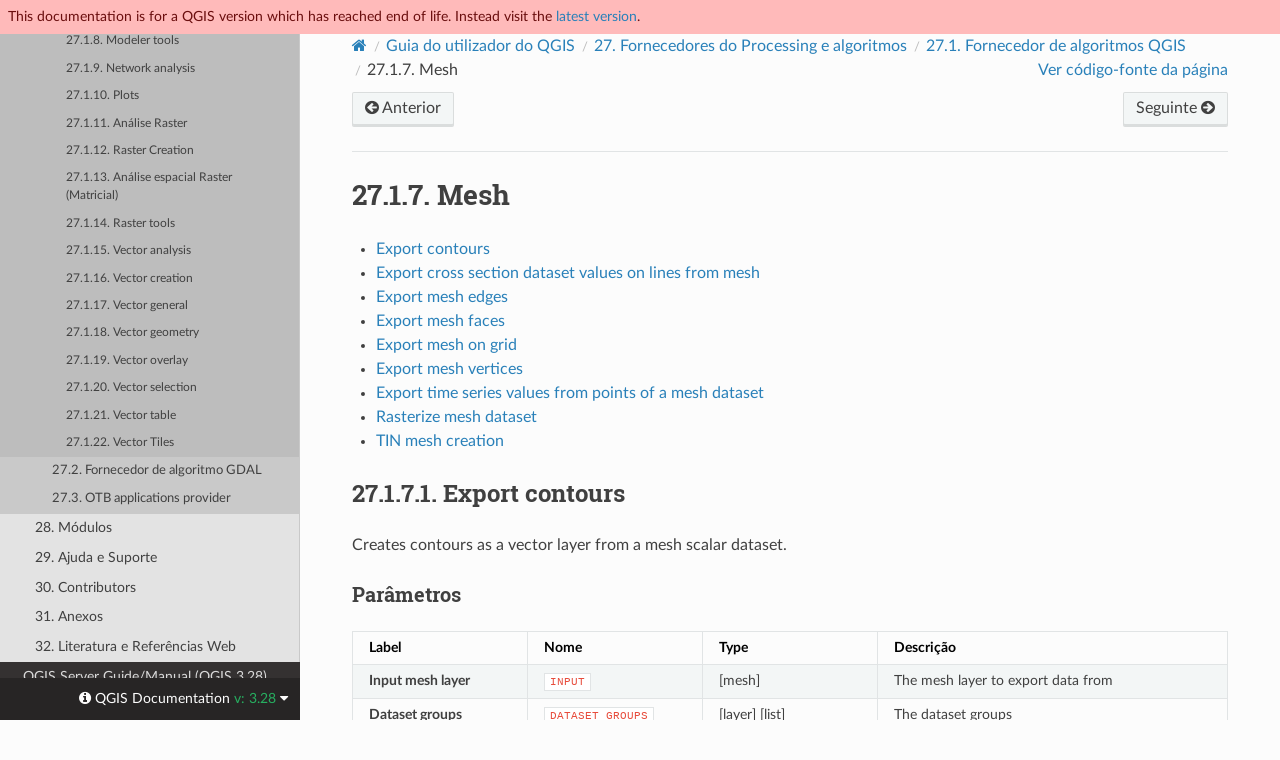

--- FILE ---
content_type: text/html
request_url: https://docs.qgis.org/3.28/pt_PT/docs/user_manual/processing_algs/qgis/mesh.html
body_size: 8805
content:
<!DOCTYPE html>
<html class="writer-html5" lang="pt-PT" data-content_root="../../../../">
<head>
  <meta charset="utf-8" /><meta name="viewport" content="width=device-width, initial-scale=1" />

  <meta name="viewport" content="width=device-width, initial-scale=1.0" />
  <title>27.1.7. Mesh &mdash; Documentação QGIS Documentation </title>
      <link rel="stylesheet" type="text/css" href="../../../../_static/pygments.css?v=80d5e7a1" />
      <link rel="stylesheet" type="text/css" href="../../../../_static/css/qgis_docs.css?v=3fdf4c33" />
      <link rel="stylesheet" type="text/css" href="../../../../_static/togglebutton.css?v=13237357" />
      <link rel="stylesheet" type="text/css" href="../../../../_static/copybutton.css?v=76b2166b" />
      <link rel="stylesheet" type="text/css" href="../../../../_static/css/qgis_topbar.css?v=5613a779" />

  
    <link rel="shortcut icon" href="../../../../_static/qgis_logo.ico"/>
    <link rel="canonical" href="https://docs.qgis.org/latest/en/docs/user_manual/processing_algs/qgis/mesh.html"/>
  <!--[if lt IE 9]>
    <script src="../../../../_static/js/html5shiv.min.js"></script>
  <![endif]-->
  
        <script src="../../../../_static/jquery.js?v=5d32c60e"></script>
        <script src="../../../../_static/_sphinx_javascript_frameworks_compat.js?v=2cd50e6c"></script>
        <script src="../../../../_static/documentation_options.js?v=18e56f80"></script>
        <script src="../../../../_static/doctools.js?v=888ff710"></script>
        <script src="../../../../_static/sphinx_highlight.js?v=dc90522c"></script>
        <script src="../../../../_static/clipboard.min.js?v=a7894cd8"></script>
        <script src="../../../../_static/copybutton.js?v=f281be69"></script>
        <script>let toggleHintShow = 'Click to show';</script>
        <script>let toggleHintHide = 'Click to hide';</script>
        <script>let toggleOpenOnPrint = 'true';</script>
        <script src="../../../../_static/togglebutton.js?v=4a39c7ea"></script>
        <script src="../../../../_static/translations.js?v=6e592ca0"></script>
        <script>var togglebuttonSelector = '.toggle, .admonition.dropdown';</script>
        <script>var togglebuttonSelector = '.toggle, .admonition.dropdown';</script>
    <script src="../../../../_static/js/theme.js"></script>
    <link rel="index" title="Índice" href="../../../../genindex.html" />
    <link rel="search" title="Pesquisar" href="../../../../search.html" />
    <link rel="next" title="27.1.8. Modeler tools" href="modelertools.html" />
    <link rel="prev" title="27.1.6. Layer tools" href="layertools.html" />
  <meta name="description" content="QGIS 3.28 documentation: 27.1.7. Mesh">
  <meta name="robots" content="noindex">
</head>

<body class="wy-body-for-nav">

  <nav class="release_status_topbar">
    <div class="row outdated">
     This documentation is for a QGIS version which has reached end of life. Instead visit the <a href="https://docs.qgis.org/latest/pt-PT/docs/user_manual/processing_algs/qgis/mesh.html">latest version</a>.
    </div>
  </nav>

   

 
  <div class="wy-grid-for-nav">
    <nav data-toggle="wy-nav-shift" class="wy-nav-side">
      <div class="wy-side-scroll">
        <div class="wy-side-nav-search" >
   

          
          
          <a href="../../../index.html" class="icon icon-home">
            QGIS Documentation
              <img src="../../../../_static/logo.png" class="logo" alt="Logo"/>
          </a>
              <div class="version">
                3.28
              </div>
<div role="search">
  <form id="rtd-search-form" class="wy-form" action="../../../../search.html" method="get">
    <input type="text" name="q" placeholder="Pesquisar docs" aria-label="Pesquisar docs" />
    <input type="hidden" name="check_keywords" value="yes" />
    <input type="hidden" name="area" value="default" />
  </form>
</div>
   <a href= "../../../../genindex.html">Index</a>
 
        </div><div class="wy-menu wy-menu-vertical" data-spy="affix" role="navigation" aria-label="Menu de navegação">
              <p class="caption" role="heading"><span class="caption-text">For Users</span></p>
<ul class="current">
<li class="toctree-l1 current"><a class="reference internal" href="../../index.html">QGIS Desktop User Guide/Manual (QGIS 3.28)</a><ul class="current">
<li class="toctree-l2"><a class="reference internal" href="../../preamble/preamble.html">1. Preâmbulo</a></li>
<li class="toctree-l2"><a class="reference internal" href="../../preamble/foreword.html">2. Prefácio</a></li>
<li class="toctree-l2"><a class="reference internal" href="../../preamble/conventions.html">3. Convenções</a></li>
<li class="toctree-l2"><a class="reference internal" href="../../preamble/features.html">4. Características</a></li>
<li class="toctree-l2"><a class="reference internal" href="../../introduction/getting_started.html">5. Iniciando</a></li>
<li class="toctree-l2"><a class="reference internal" href="../../introduction/project_files.html">6. Working with Project Files</a></li>
<li class="toctree-l2"><a class="reference internal" href="../../introduction/qgis_gui.html">7. A interface do QGIS</a></li>
<li class="toctree-l2"><a class="reference internal" href="../../introduction/browser.html">8. The Browser panel</a></li>
<li class="toctree-l2"><a class="reference internal" href="../../introduction/qgis_configuration.html">9. QGIS Configuration</a></li>
<li class="toctree-l2"><a class="reference internal" href="../../working_with_projections/working_with_projections.html">10. Trabalhando com Projecções</a></li>
<li class="toctree-l2"><a class="reference internal" href="../../map_views/index.html">11. Visualizing Maps</a></li>
<li class="toctree-l2"><a class="reference internal" href="../../introduction/general_tools.html">12. Ferramentas gerais</a></li>
<li class="toctree-l2"><a class="reference internal" href="../../expressions/index.html">13. Level up with Expressions</a></li>
<li class="toctree-l2"><a class="reference internal" href="../../style_library/index.html">14. A biblioteca de estilos</a></li>
<li class="toctree-l2"><a class="reference internal" href="../../managing_data_source/index.html">15. Gerir Fonte de Dados</a></li>
<li class="toctree-l2"><a class="reference internal" href="../../working_with_vector/index.html">16. Trabalhando com Informação Vectorial</a></li>
<li class="toctree-l2"><a class="reference internal" href="../../working_with_raster/index.html">17. Trabalhando com Informação Matricial</a></li>
<li class="toctree-l2"><a class="reference internal" href="../../working_with_mesh/mesh_properties.html">18. Working with Mesh Data</a></li>
<li class="toctree-l2"><a class="reference internal" href="../../working_with_vector_tiles/vector_tiles_properties.html">19. Working with Vector Tiles</a></li>
<li class="toctree-l2"><a class="reference internal" href="../../working_with_point_clouds/point_clouds.html">20. Working with Point Clouds</a></li>
<li class="toctree-l2"><a class="reference internal" href="../../print_composer/index.html">21. Preparando os mapas</a></li>
<li class="toctree-l2"><a class="reference internal" href="../../working_with_ogc/ogc_client_support.html">22. Working with OGC / ISO protocols</a></li>
<li class="toctree-l2"><a class="reference internal" href="../../working_with_gps/index.html">23. Trabalhando com dados GPS</a></li>
<li class="toctree-l2"><a class="reference internal" href="../../auth_system/index.html">24. Sistema de Autenticação</a></li>
<li class="toctree-l2"><a class="reference internal" href="../../grass_integration/grass_integration.html">25. Integração GRASS SIG</a></li>
<li class="toctree-l2"><a class="reference internal" href="../../processing/index.html">26. Infraestrutura do Processamento QGIS</a></li>
<li class="toctree-l2 current"><a class="reference internal" href="../index.html">27. Fornecedores do Processing e algoritmos</a><ul class="current">
<li class="toctree-l3 current"><a class="reference internal" href="index.html">27.1. Fornecedor de algoritmos QGIS</a><ul class="current">
<li class="toctree-l4"><a class="reference internal" href="cartography.html">27.1.1. Cartography</a></li>
<li class="toctree-l4"><a class="reference internal" href="database.html">27.1.2. Base de dados</a></li>
<li class="toctree-l4"><a class="reference internal" href="filetools.html">27.1.3. File tools</a></li>
<li class="toctree-l4"><a class="reference internal" href="gps.html">27.1.4. GPS</a></li>
<li class="toctree-l4"><a class="reference internal" href="interpolation.html">27.1.5. Interpolação</a></li>
<li class="toctree-l4"><a class="reference internal" href="layertools.html">27.1.6. Layer tools</a></li>
<li class="toctree-l4 current"><a class="current reference internal" href="#">27.1.7. Mesh</a></li>
<li class="toctree-l4"><a class="reference internal" href="modelertools.html">27.1.8. Modeler tools</a></li>
<li class="toctree-l4"><a class="reference internal" href="networkanalysis.html">27.1.9. Network analysis</a></li>
<li class="toctree-l4"><a class="reference internal" href="plots.html">27.1.10. Plots</a></li>
<li class="toctree-l4"><a class="reference internal" href="rasteranalysis.html">27.1.11. Análise Raster</a></li>
<li class="toctree-l4"><a class="reference internal" href="rastercreation.html">27.1.12. Raster Creation</a></li>
<li class="toctree-l4"><a class="reference internal" href="rasterterrainanalysis.html">27.1.13. Análise espacial Raster (Matricial)</a></li>
<li class="toctree-l4"><a class="reference internal" href="rastertools.html">27.1.14. Raster tools</a></li>
<li class="toctree-l4"><a class="reference internal" href="vectoranalysis.html">27.1.15. Vector analysis</a></li>
<li class="toctree-l4"><a class="reference internal" href="vectorcreation.html">27.1.16. Vector creation</a></li>
<li class="toctree-l4"><a class="reference internal" href="vectorgeneral.html">27.1.17. Vector general</a></li>
<li class="toctree-l4"><a class="reference internal" href="vectorgeometry.html">27.1.18. Vector geometry</a></li>
<li class="toctree-l4"><a class="reference internal" href="vectoroverlay.html">27.1.19. Vector overlay</a></li>
<li class="toctree-l4"><a class="reference internal" href="vectorselection.html">27.1.20. Vector selection</a></li>
<li class="toctree-l4"><a class="reference internal" href="vectortable.html">27.1.21. Vector table</a></li>
<li class="toctree-l4"><a class="reference internal" href="vectortiles.html">27.1.22. Vector Tiles</a></li>
</ul>
</li>
<li class="toctree-l3"><a class="reference internal" href="../gdal/index.html">27.2. Fornecedor de algoritmo GDAL</a></li>
<li class="toctree-l3"><a class="reference internal" href="../otb.html">27.3. OTB applications provider</a></li>
</ul>
</li>
<li class="toctree-l2"><a class="reference internal" href="../../plugins/index.html">28. Módulos</a></li>
<li class="toctree-l2"><a class="reference internal" href="../../preamble/help_and_support.html">29. Ajuda e Suporte</a></li>
<li class="toctree-l2"><a class="reference internal" href="../../preamble/contributors.html">30. Contributors</a></li>
<li class="toctree-l2"><a class="reference internal" href="../../appendices/index.html">31. Anexos</a></li>
<li class="toctree-l2"><a class="reference internal" href="../../literature_web/literature_and_web_references.html">32. Literatura e Referências Web</a></li>
</ul>
</li>
<li class="toctree-l1"><a class="reference internal" href="../../../server_manual/index.html">QGIS Server Guide/Manual (QGIS 3.28)</a></li>
<li class="toctree-l1"><a class="reference internal" href="../../../training_manual/index.html">Manual de Formação</a></li>
<li class="toctree-l1"><a class="reference internal" href="../../../gentle_gis_introduction/index.html">Uma Breve Introdução ao SIG</a></li>
</ul>
<p class="caption" role="heading"><span class="caption-text">For Writers</span></p>
<ul>
<li class="toctree-l1"><a class="reference internal" href="../../../documentation_guidelines/index.html">Orientações para Documentação</a></li>
</ul>
<p class="caption" role="heading"><span class="caption-text">For Developers</span></p>
<ul>
<li class="toctree-l1"><a class="reference internal" href="../../../pyqgis_developer_cookbook/index.html">PyQGIS Cookbook (QGIS 3.28)</a></li>
<li class="toctree-l1"><a class="reference internal" href="../../../developers_guide/index.html">Manual do Programador</a></li>
</ul>

        </div>
      </div>
    </nav>

    <section data-toggle="wy-nav-shift" class="wy-nav-content-wrap"><nav class="wy-nav-top" aria-label="Menu de navegação móvel" >
          <i data-toggle="wy-nav-top" class="fa fa-bars"></i>
          <a href="../../../index.html">QGIS Documentation</a>
      </nav>

      <div class="wy-nav-content">
        <div class="rst-content">
          <div role="navigation" aria-label="Navegação da página">
  <ul class="wy-breadcrumbs">
      <li><a href="../../../index.html" class="icon icon-home" aria-label="Home"></a></li>
          <li class="breadcrumb-item"><a href="../../index.html">Guia do utilizador do QGIS</a></li>
          <li class="breadcrumb-item"><a href="../index.html"><span class="section-number">27. </span>Fornecedores do Processing e algoritmos</a></li>
          <li class="breadcrumb-item"><a href="index.html"><span class="section-number">27.1. </span>Fornecedor de algoritmos QGIS</a></li>
      <li class="breadcrumb-item active"><span class="section-number">27.1.7. </span>Mesh</li>
      <li class="wy-breadcrumbs-aside">
            <a href="../../../../_sources/docs/user_manual/processing_algs/qgis/mesh.rst.txt" rel="nofollow"> Ver código-fonte da página</a>
      </li>
  </ul><div class="rst-breadcrumbs-buttons" role="navigation" aria-label="Navegação sequencial da página">
        <a href="layertools.html" class="btn btn-neutral float-left" title="27.1.6. Layer tools" accesskey="p"><span class="fa fa-arrow-circle-left" aria-hidden="true"></span> Anterior</a>
        <a href="modelertools.html" class="btn btn-neutral float-right" title="27.1.8. Modeler tools" accesskey="n">Seguinte <span class="fa fa-arrow-circle-right" aria-hidden="true"></span></a>
  </div>
  <hr/>
</div>
          <div role="main" class="document" itemscope="itemscope" itemtype="http://schema.org/Article">
           <div itemprop="articleBody">
             
  <section id="mesh">
<h1><span class="section-number">27.1.7. </span>Mesh<a class="headerlink" href="#mesh" title="Link to this heading"></a></h1>
<nav class="contents local" id="contents">
<ul class="simple">
<li><p><a class="reference internal" href="#export-contours" id="id25">Export contours</a></p></li>
<li><p><a class="reference internal" href="#export-cross-section-dataset-values-on-lines-from-mesh" id="id26">Export cross section dataset values on lines from mesh</a></p></li>
<li><p><a class="reference internal" href="#export-mesh-edges" id="id27">Export mesh edges</a></p></li>
<li><p><a class="reference internal" href="#export-mesh-faces" id="id28">Export mesh faces</a></p></li>
<li><p><a class="reference internal" href="#export-mesh-on-grid" id="id29">Export mesh on grid</a></p></li>
<li><p><a class="reference internal" href="#export-mesh-vertices" id="id30">Export mesh vertices</a></p></li>
<li><p><a class="reference internal" href="#export-time-series-values-from-points-of-a-mesh-dataset" id="id31">Export time series values from points of a mesh dataset</a></p></li>
<li><p><a class="reference internal" href="#rasterize-mesh-dataset" id="id32">Rasterize mesh dataset</a></p></li>
<li><p><a class="reference internal" href="#tin-mesh-creation" id="id33">TIN mesh creation</a></p></li>
</ul>
</nav>
<section id="export-contours">
<span id="qgismeshcontours"></span><h2><a class="toc-backref" href="#id25" role="doc-backlink"><span class="section-number">27.1.7.1. </span>Export contours</a><a class="headerlink" href="#export-contours" title="Link to this heading"></a></h2>
<p>Creates contours as a vector layer from a mesh scalar dataset.</p>
<section id="parameters">
<h3>Parâmetros<a class="headerlink" href="#parameters" title="Link to this heading"></a></h3>
<table class="longtable docutils align-default">
<colgroup>
<col style="width: 20.0%" />
<col style="width: 20.0%" />
<col style="width: 20.0%" />
<col style="width: 40.0%" />
</colgroup>
<thead>
<tr class="row-odd"><th class="head"><p>Label</p></th>
<th class="head"><p>Nome</p></th>
<th class="head"><p>Type</p></th>
<th class="head"><p>Descrição</p></th>
</tr>
</thead>
<tbody>
<tr class="row-even"><td><p><strong>Input mesh layer</strong></p></td>
<td><p><code class="docutils literal notranslate"><span class="pre">INPUT</span></code></p></td>
<td><p>[mesh]</p></td>
<td><p>The mesh layer to export data from</p></td>
</tr>
<tr class="row-odd"><td><p><strong>Dataset groups</strong></p></td>
<td><p><code class="docutils literal notranslate"><span class="pre">DATASET_GROUPS</span></code></p></td>
<td><p>[layer] [list]</p></td>
<td><p>The dataset groups</p></td>
</tr>
<tr class="row-even"><td><p><strong>Dataset time</strong></p></td>
<td><p><code class="docutils literal notranslate"><span class="pre">DATASET_TIME</span></code></p></td>
<td><p>[datetime]</p></td>
<td><p>The time range to take into account</p>
<ul class="simple">
<li><p>0 — Current canvas time</p></li>
<li><p>1 — Defined date/time</p></li>
<li><p>2 — Dataset group time step</p></li>
</ul>
</td>
</tr>
<tr class="row-odd"><td><p><strong>Increment between contour levels</strong></p>
<p>Opcional</p>
</td>
<td><p><code class="docutils literal notranslate"><span class="pre">INCREMENT</span></code></p></td>
<td><p>[number]</p>
<p>Default: <em>Not set</em></p>
</td>
<td><p>Interval between generated levels.</p></td>
</tr>
<tr class="row-even"><td><p><strong>Minimum contour level</strong></p>
<p>Opcional</p>
</td>
<td><p><code class="docutils literal notranslate"><span class="pre">MINIMUM</span></code></p></td>
<td><p>[number]</p>
<p>Default: <em>Not set</em></p>
</td>
<td><p>Starting level values of contours.</p></td>
</tr>
<tr class="row-odd"><td><p><strong>Maximum contour level</strong></p>
<p>Opcional</p>
</td>
<td><p><code class="docutils literal notranslate"><span class="pre">MAXIMUM</span></code></p></td>
<td><p>[number]</p>
<p>Default: <em>Not set</em></p>
</td>
<td><p>Maximum values of contours, i.e. no generated levels will be greater than this value.</p></td>
</tr>
<tr class="row-even"><td><p><strong>List of contours level</strong></p>
<p>Opcional</p>
</td>
<td><p><code class="docutils literal notranslate"><span class="pre">CONTOUR_LEVEL_LIST</span></code></p></td>
<td><p>[number]</p>
<p>Default: <em>Not set</em></p>
</td>
<td><p>List of wanted levels of contours (separated by commas).
If filled, the increment, minimum, and maximum fields will not be considered.</p></td>
</tr>
<tr class="row-odd"><td><p><strong>Output coordinate system</strong></p>
<p>Opcional</p>
</td>
<td><p><code class="docutils literal notranslate"><span class="pre">CRS_OUTPUT</span></code></p></td>
<td><p>[crs]</p></td>
<td><p>Coordinate Reference System to assign to the output</p></td>
</tr>
<tr class="row-even"><td><p><strong>Exported contour lines</strong></p></td>
<td><p><code class="docutils literal notranslate"><span class="pre">OUTPUT_LINES</span></code></p></td>
<td><p>[vector: line]</p>
<p>Default: <code class="docutils literal notranslate"><span class="pre">[Create</span> <span class="pre">temporary</span> <span class="pre">layer]</span></code></p>
</td>
<td><p>Specify the output line layer representing the contours
of the mesh layer. One of:</p>
<ul class="simple">
<li><p>Create Temporary Layer (<code class="docutils literal notranslate"><span class="pre">TEMPORARY_OUTPUT</span></code>)</p></li>
<li><p>Save to File…</p></li>
<li><p>Save to Geopackage…</p></li>
<li><p>Save to Database Table…</p></li>
</ul>
<p>The file encoding can also be changed here.</p>
</td>
</tr>
<tr class="row-odd"><td><p><strong>Exported contour polygons</strong></p></td>
<td><p><code class="docutils literal notranslate"><span class="pre">OUTPUT_POLYGONS</span></code></p></td>
<td><p>[vector: polygon]</p>
<p>Default: <code class="docutils literal notranslate"><span class="pre">[Create</span> <span class="pre">temporary</span> <span class="pre">layer]</span></code></p>
</td>
<td><p>Specify the output polygon layer representing the contours
of the mesh layer. One of:</p>
<ul class="simple">
<li><p>Create Temporary Layer (<code class="docutils literal notranslate"><span class="pre">TEMPORARY_OUTPUT</span></code>)</p></li>
<li><p>Save to File…</p></li>
<li><p>Save to Geopackage…</p></li>
<li><p>Save to Database Table…</p></li>
</ul>
<p>The file encoding can also be changed here.</p>
</td>
</tr>
</tbody>
</table>
</section>
<section id="outputs">
<h3>Resultados<a class="headerlink" href="#outputs" title="Link to this heading"></a></h3>
<table class="docutils align-default">
<colgroup>
<col style="width: 20.0%" />
<col style="width: 20.0%" />
<col style="width: 20.0%" />
<col style="width: 40.0%" />
</colgroup>
<thead>
<tr class="row-odd"><th class="head"><p>Label</p></th>
<th class="head"><p>Nome</p></th>
<th class="head"><p>Type</p></th>
<th class="head"><p>Descrição</p></th>
</tr>
</thead>
<tbody>
<tr class="row-even"><td><p><strong>Exported contour lines</strong></p></td>
<td><p><code class="docutils literal notranslate"><span class="pre">OUTPUT_LINES</span></code></p></td>
<td><p>[vector: line]</p></td>
<td><p>Line layer representing the contours of the mesh layer.</p></td>
</tr>
<tr class="row-odd"><td><p><strong>Exported contour polygons</strong></p></td>
<td><p><code class="docutils literal notranslate"><span class="pre">OUTPUT_POLYGONS</span></code></p></td>
<td><p>[vector: polygon]</p></td>
<td><p>Polygon layer representing the contours of the mesh layer.</p></td>
</tr>
</tbody>
</table>
</section>
<section id="python-code">
<h3>Python code<a class="headerlink" href="#python-code" title="Link to this heading"></a></h3>
<p><strong>Algorithm ID</strong>: <code class="docutils literal notranslate"><span class="pre">native:meshcontours</span></code></p>
<div class="highlight-python notranslate"><div class="highlight"><pre><span></span><span class="kn">import</span> <span class="nn">processing</span>
<span class="n">processing</span><span class="o">.</span><span class="n">run</span><span class="p">(</span><span class="s2">&quot;algorithm_id&quot;</span><span class="p">,</span> <span class="p">{</span><span class="n">parameter_dictionary</span><span class="p">})</span>
</pre></div>
</div>
<p>The <em>algorithm id</em> is displayed when you hover over the algorithm in
the Processing Toolbox.
The <em>parameter dictionary</em> provides the parameter NAMEs and values.
See <a class="reference internal" href="../../processing/console.html#processing-console"><span class="std std-ref">Usando os algoritmos do processamento a partir da consola</span></a> for details on how to run processing algorithms
from the Python console.</p>
</section>
</section>
<section id="export-cross-section-dataset-values-on-lines-from-mesh">
<span id="qgismeshexportcrosssection"></span><h2><a class="toc-backref" href="#id26" role="doc-backlink"><span class="section-number">27.1.7.2. </span>Export cross section dataset values on lines from mesh</a><a class="headerlink" href="#export-cross-section-dataset-values-on-lines-from-mesh" title="Link to this heading"></a></h2>
<p>Extracts a mesh dataset’s values from lines contained in a vector layer.</p>
<p>Each line is discretized with a resolution distance parameter for extraction
of values on its vertices.</p>
<section id="id1">
<h3>Parâmetros<a class="headerlink" href="#id1" title="Link to this heading"></a></h3>
<table class="longtable docutils align-default">
<colgroup>
<col style="width: 20.0%" />
<col style="width: 20.0%" />
<col style="width: 20.0%" />
<col style="width: 40.0%" />
</colgroup>
<thead>
<tr class="row-odd"><th class="head"><p>Label</p></th>
<th class="head"><p>Nome</p></th>
<th class="head"><p>Type</p></th>
<th class="head"><p>Descrição</p></th>
</tr>
</thead>
<tbody>
<tr class="row-even"><td><p><strong>Input mesh layer</strong></p></td>
<td><p><code class="docutils literal notranslate"><span class="pre">INPUT</span></code></p></td>
<td><p>[mesh]</p></td>
<td><p>The mesh layer to export data from</p></td>
</tr>
<tr class="row-odd"><td><p><strong>Dataset groups</strong></p></td>
<td><p><code class="docutils literal notranslate"><span class="pre">DATASET_GROUPS</span></code></p></td>
<td><p>[layer] [list]</p></td>
<td><p>The dataset groups</p></td>
</tr>
<tr class="row-even"><td><p><strong>Dataset time</strong></p></td>
<td><p><code class="docutils literal notranslate"><span class="pre">DATASET_TIME</span></code></p></td>
<td><p>[datetime]</p></td>
<td><p>The time range to take into account</p>
<ul class="simple">
<li><p>0 — Current canvas time</p></li>
<li><p>1 — Defined date/time</p></li>
<li><p>2 — Dataset group time step</p></li>
</ul>
</td>
</tr>
<tr class="row-odd"><td><p><strong>Lines for data export</strong></p></td>
<td><p><code class="docutils literal notranslate"><span class="pre">INPUT_LINES</span></code></p></td>
<td><p>[vector: line]</p></td>
<td><p>Lines where the data will be extracted from the dataset mesh</p></td>
</tr>
<tr class="row-even"><td><p><strong>Line segmentation resolution</strong></p></td>
<td><p><code class="docutils literal notranslate"><span class="pre">RESOLUTION</span></code></p></td>
<td><p>[number]</p>
<p>Default: 10.0</p>
</td>
<td><p>The distance between points on the lines where the data
will be extracted from the dataset mesh.</p></td>
</tr>
<tr class="row-odd"><td><p><strong>Digits count for dataset value</strong></p></td>
<td><p><code class="docutils literal notranslate"><span class="pre">DATASET_DIGITS</span></code></p></td>
<td><p>[number]</p>
<p>Default: 2</p>
</td>
<td><p>Number of digits to round dataset values</p></td>
</tr>
<tr class="row-even"><td><p><strong>Exported data CSV file</strong></p></td>
<td><p><code class="docutils literal notranslate"><span class="pre">OUTPUT</span></code></p></td>
<td><p>[file]</p>
<p>Default: <code class="docutils literal notranslate"><span class="pre">[Save</span> <span class="pre">to</span> <span class="pre">temporary</span> <span class="pre">file]</span></code></p>
</td>
<td><p>Specification of the output file. One of:</p>
<ul class="simple">
<li><p>Save to a Temporary File</p></li>
<li><p>Save to File…</p></li>
</ul>
</td>
</tr>
</tbody>
</table>
</section>
<section id="id2">
<h3>Resultados<a class="headerlink" href="#id2" title="Link to this heading"></a></h3>
<table class="docutils align-default">
<colgroup>
<col style="width: 20.0%" />
<col style="width: 20.0%" />
<col style="width: 20.0%" />
<col style="width: 40.0%" />
</colgroup>
<thead>
<tr class="row-odd"><th class="head"><p>Label</p></th>
<th class="head"><p>Nome</p></th>
<th class="head"><p>Type</p></th>
<th class="head"><p>Descrição</p></th>
</tr>
</thead>
<tbody>
<tr class="row-even"><td><p><strong>Exported data CSV file</strong></p></td>
<td><p><code class="docutils literal notranslate"><span class="pre">OUTPUT</span></code></p></td>
<td><p>[file]</p></td>
<td></td>
</tr>
</tbody>
</table>
</section>
<section id="id3">
<h3>Python code<a class="headerlink" href="#id3" title="Link to this heading"></a></h3>
<p><strong>Algorithm ID</strong>: <code class="docutils literal notranslate"><span class="pre">native:meshexportcrosssection</span></code></p>
<div class="highlight-python notranslate"><div class="highlight"><pre><span></span><span class="kn">import</span> <span class="nn">processing</span>
<span class="n">processing</span><span class="o">.</span><span class="n">run</span><span class="p">(</span><span class="s2">&quot;algorithm_id&quot;</span><span class="p">,</span> <span class="p">{</span><span class="n">parameter_dictionary</span><span class="p">})</span>
</pre></div>
</div>
<p>The <em>algorithm id</em> is displayed when you hover over the algorithm in
the Processing Toolbox.
The <em>parameter dictionary</em> provides the parameter NAMEs and values.
See <a class="reference internal" href="../../processing/console.html#processing-console"><span class="std std-ref">Usando os algoritmos do processamento a partir da consola</span></a> for details on how to run processing algorithms
from the Python console.</p>
</section>
</section>
<section id="export-mesh-edges">
<span id="qgisexportmeshedges"></span><h2><a class="toc-backref" href="#id27" role="doc-backlink"><span class="section-number">27.1.7.3. </span>Export mesh edges</a><a class="headerlink" href="#export-mesh-edges" title="Link to this heading"></a></h2>
<p>Exports a mesh layer’s edges to a line vector layer,
with the dataset values on edges as attribute values.</p>
<section id="id4">
<h3>Parâmetros<a class="headerlink" href="#id4" title="Link to this heading"></a></h3>
<table class="longtable docutils align-default">
<colgroup>
<col style="width: 20.0%" />
<col style="width: 20.0%" />
<col style="width: 20.0%" />
<col style="width: 40.0%" />
</colgroup>
<thead>
<tr class="row-odd"><th class="head"><p>Label</p></th>
<th class="head"><p>Nome</p></th>
<th class="head"><p>Type</p></th>
<th class="head"><p>Descrição</p></th>
</tr>
</thead>
<tbody>
<tr class="row-even"><td><p><strong>Input mesh layer</strong></p></td>
<td><p><code class="docutils literal notranslate"><span class="pre">INPUT</span></code></p></td>
<td><p>[mesh]</p></td>
<td><p>The mesh layer to export data from</p></td>
</tr>
<tr class="row-odd"><td><p><strong>Dataset groups</strong></p></td>
<td><p><code class="docutils literal notranslate"><span class="pre">DATASET_GROUPS</span></code></p></td>
<td><p>[layer] [list]</p></td>
<td><p>The dataset groups</p></td>
</tr>
<tr class="row-even"><td><p><strong>Dataset time</strong></p></td>
<td><p><code class="docutils literal notranslate"><span class="pre">DATASET_TIME</span></code></p></td>
<td><p>[datetime]</p></td>
<td><p>The time range to take into account</p>
<ul class="simple">
<li><p>0 — Current canvas time</p></li>
<li><p>1 — Defined date/time</p></li>
<li><p>2 — Dataset group time step</p></li>
</ul>
</td>
</tr>
<tr class="row-odd"><td><p><strong>Output coordinate system</strong></p>
<p>Opcional</p>
</td>
<td><p><code class="docutils literal notranslate"><span class="pre">CRS_OUTPUT</span></code></p></td>
<td><p>[crs]</p></td>
<td><p>Coordinate Reference System to assign to the output</p></td>
</tr>
<tr class="row-even"><td><p><strong>Export vector option</strong></p></td>
<td><p><code class="docutils literal notranslate"><span class="pre">VECTOR_OPTION</span></code></p></td>
<td><p>[enumeration]</p></td>
<td><p>Coordinate type of vector value exportation.</p>
<ul class="simple">
<li><p>0 — Cartesian (x,y)</p></li>
<li><p>1 — Polar (magnitude, degree)</p></li>
<li><p>2 — Cartesian and polar</p></li>
</ul>
</td>
</tr>
<tr class="row-odd"><td><p><strong>Output vector layer</strong></p></td>
<td><p><code class="docutils literal notranslate"><span class="pre">OUTPUT</span></code></p></td>
<td><p>[vector: line]</p>
<p>Default: <code class="docutils literal notranslate"><span class="pre">[Create</span> <span class="pre">temporary</span> <span class="pre">layer]</span></code></p>
</td>
<td><p>Specification of the output file. One of:</p>
<ul class="simple">
<li><p>Create Temporary Layer (<code class="docutils literal notranslate"><span class="pre">TEMPORARY_OUTPUT</span></code>)</p></li>
<li><p>Save to File…</p></li>
<li><p>Save to Geopackage…</p></li>
<li><p>Save to Database Table…</p></li>
</ul>
<p>The file encoding can also be changed here.</p>
</td>
</tr>
</tbody>
</table>
</section>
<section id="id5">
<h3>Resultados<a class="headerlink" href="#id5" title="Link to this heading"></a></h3>
<table class="docutils align-default">
<colgroup>
<col style="width: 20.0%" />
<col style="width: 20.0%" />
<col style="width: 20.0%" />
<col style="width: 40.0%" />
</colgroup>
<thead>
<tr class="row-odd"><th class="head"><p>Label</p></th>
<th class="head"><p>Nome</p></th>
<th class="head"><p>Type</p></th>
<th class="head"><p>Descrição</p></th>
</tr>
</thead>
<tbody>
<tr class="row-even"><td><p><strong>Output vector layer</strong></p></td>
<td><p><code class="docutils literal notranslate"><span class="pre">OUTPUT</span></code></p></td>
<td><p>[vector: line]</p></td>
<td><p>Output vector line layer containing the edges of the input mesh
layer with associated dataset values</p></td>
</tr>
</tbody>
</table>
</section>
<section id="id6">
<h3>Python code<a class="headerlink" href="#id6" title="Link to this heading"></a></h3>
<p><strong>Algorithm ID</strong>: <code class="docutils literal notranslate"><span class="pre">native:exportmeshedges</span></code></p>
<div class="highlight-python notranslate"><div class="highlight"><pre><span></span><span class="kn">import</span> <span class="nn">processing</span>
<span class="n">processing</span><span class="o">.</span><span class="n">run</span><span class="p">(</span><span class="s2">&quot;algorithm_id&quot;</span><span class="p">,</span> <span class="p">{</span><span class="n">parameter_dictionary</span><span class="p">})</span>
</pre></div>
</div>
<p>The <em>algorithm id</em> is displayed when you hover over the algorithm in
the Processing Toolbox.
The <em>parameter dictionary</em> provides the parameter NAMEs and values.
See <a class="reference internal" href="../../processing/console.html#processing-console"><span class="std std-ref">Usando os algoritmos do processamento a partir da consola</span></a> for details on how to run processing algorithms
from the Python console.</p>
</section>
</section>
<section id="export-mesh-faces">
<span id="qgisexportmeshfaces"></span><h2><a class="toc-backref" href="#id28" role="doc-backlink"><span class="section-number">27.1.7.4. </span>Export mesh faces</a><a class="headerlink" href="#export-mesh-faces" title="Link to this heading"></a></h2>
<p>Exports a mesh layer’s faces to a polygon vector layer,
with the dataset values on faces as attribute values.</p>
<section id="id7">
<h3>Parâmetros<a class="headerlink" href="#id7" title="Link to this heading"></a></h3>
<table class="longtable docutils align-default">
<colgroup>
<col style="width: 20.0%" />
<col style="width: 20.0%" />
<col style="width: 20.0%" />
<col style="width: 40.0%" />
</colgroup>
<thead>
<tr class="row-odd"><th class="head"><p>Label</p></th>
<th class="head"><p>Nome</p></th>
<th class="head"><p>Type</p></th>
<th class="head"><p>Descrição</p></th>
</tr>
</thead>
<tbody>
<tr class="row-even"><td><p><strong>Input mesh layer</strong></p></td>
<td><p><code class="docutils literal notranslate"><span class="pre">INPUT</span></code></p></td>
<td><p>[mesh]</p></td>
<td><p>The mesh layer to export data from</p></td>
</tr>
<tr class="row-odd"><td><p><strong>Dataset groups</strong></p></td>
<td><p><code class="docutils literal notranslate"><span class="pre">DATASET_GROUPS</span></code></p></td>
<td><p>[layer] [list]</p></td>
<td><p>The dataset groups</p></td>
</tr>
<tr class="row-even"><td><p><strong>Dataset time</strong></p></td>
<td><p><code class="docutils literal notranslate"><span class="pre">DATASET_TIME</span></code></p></td>
<td><p>[datetime]</p></td>
<td><p>The time range to take into account</p>
<ul class="simple">
<li><p>0 — Current canvas time</p></li>
<li><p>1 — Defined date/time</p></li>
<li><p>2 — Dataset group time step</p></li>
</ul>
</td>
</tr>
<tr class="row-odd"><td><p><strong>Output coordinate system</strong></p>
<p>Opcional</p>
</td>
<td><p><code class="docutils literal notranslate"><span class="pre">CRS_OUTPUT</span></code></p></td>
<td><p>[crs]</p></td>
<td><p>Coordinate Reference System to assign to the output</p></td>
</tr>
<tr class="row-even"><td><p><strong>Export vector option</strong></p></td>
<td><p><code class="docutils literal notranslate"><span class="pre">VECTOR_OPTION</span></code></p></td>
<td><p>[enumeration]</p></td>
<td><p>Coordinate type of vector value exportation.</p>
<ul class="simple">
<li><p>0 — Cartesian (x,y)</p></li>
<li><p>1 — Polar (magnitude, degree)</p></li>
<li><p>2 — Cartesian and polar</p></li>
</ul>
</td>
</tr>
<tr class="row-odd"><td><p><strong>Output vector layer</strong></p></td>
<td><p><code class="docutils literal notranslate"><span class="pre">OUTPUT</span></code></p></td>
<td><p>[vector: polygon]</p>
<p>Default: <code class="docutils literal notranslate"><span class="pre">[Create</span> <span class="pre">temporary</span> <span class="pre">layer]</span></code></p>
</td>
<td><p>Specification of the output file. One of:</p>
<ul class="simple">
<li><p>Create Temporary Layer (<code class="docutils literal notranslate"><span class="pre">TEMPORARY_OUTPUT</span></code>)</p></li>
<li><p>Save to File…</p></li>
<li><p>Save to Geopackage…</p></li>
<li><p>Save to Database Table…</p></li>
</ul>
<p>The file encoding can also be changed here.</p>
</td>
</tr>
</tbody>
</table>
</section>
<section id="id8">
<h3>Resultados<a class="headerlink" href="#id8" title="Link to this heading"></a></h3>
<table class="docutils align-default">
<colgroup>
<col style="width: 20.0%" />
<col style="width: 20.0%" />
<col style="width: 20.0%" />
<col style="width: 40.0%" />
</colgroup>
<thead>
<tr class="row-odd"><th class="head"><p>Label</p></th>
<th class="head"><p>Nome</p></th>
<th class="head"><p>Type</p></th>
<th class="head"><p>Descrição</p></th>
</tr>
</thead>
<tbody>
<tr class="row-even"><td><p><strong>Output vector layer</strong></p></td>
<td><p><code class="docutils literal notranslate"><span class="pre">OUTPUT</span></code></p></td>
<td><p>[vector: polygon]</p></td>
<td><p>Output vector polygon layer containing the faces of the input mesh
layer with associated dataset values</p></td>
</tr>
</tbody>
</table>
</section>
<section id="id9">
<h3>Python code<a class="headerlink" href="#id9" title="Link to this heading"></a></h3>
<p><strong>Algorithm ID</strong>: <code class="docutils literal notranslate"><span class="pre">native:exportmeshfaces</span></code></p>
<div class="highlight-python notranslate"><div class="highlight"><pre><span></span><span class="kn">import</span> <span class="nn">processing</span>
<span class="n">processing</span><span class="o">.</span><span class="n">run</span><span class="p">(</span><span class="s2">&quot;algorithm_id&quot;</span><span class="p">,</span> <span class="p">{</span><span class="n">parameter_dictionary</span><span class="p">})</span>
</pre></div>
</div>
<p>The <em>algorithm id</em> is displayed when you hover over the algorithm in
the Processing Toolbox.
The <em>parameter dictionary</em> provides the parameter NAMEs and values.
See <a class="reference internal" href="../../processing/console.html#processing-console"><span class="std std-ref">Usando os algoritmos do processamento a partir da consola</span></a> for details on how to run processing algorithms
from the Python console.</p>
</section>
</section>
<section id="export-mesh-on-grid">
<span id="qgisexportmeshongrid"></span><h2><a class="toc-backref" href="#id29" role="doc-backlink"><span class="section-number">27.1.7.5. </span>Export mesh on grid</a><a class="headerlink" href="#export-mesh-on-grid" title="Link to this heading"></a></h2>
<p>Exports a mesh layer’s dataset values to a gridded point vector layer,
with the dataset values on this point as attribute values.</p>
<p>For data on volume (3D stacked dataset values), the exported dataset
values are averaged on faces using the method defined in <a class="reference internal" href="../../working_with_mesh/mesh_properties.html#mesh-stacked-averaging"><span class="std std-ref">the mesh layer
properties</span></a> (default is Multi level averaging method).
1D meshes are not supported.</p>
<section id="id10">
<h3>Parâmetros<a class="headerlink" href="#id10" title="Link to this heading"></a></h3>
<table class="longtable docutils align-default">
<colgroup>
<col style="width: 20.0%" />
<col style="width: 20.0%" />
<col style="width: 20.0%" />
<col style="width: 40.0%" />
</colgroup>
<thead>
<tr class="row-odd"><th class="head"><p>Label</p></th>
<th class="head"><p>Nome</p></th>
<th class="head"><p>Type</p></th>
<th class="head"><p>Descrição</p></th>
</tr>
</thead>
<tbody>
<tr class="row-even"><td><p><strong>Input mesh layer</strong></p></td>
<td><p><code class="docutils literal notranslate"><span class="pre">INPUT</span></code></p></td>
<td><p>[mesh]</p></td>
<td><p>The mesh layer to export data from</p></td>
</tr>
<tr class="row-odd"><td><p><strong>Dataset groups</strong></p></td>
<td><p><code class="docutils literal notranslate"><span class="pre">DATASET_GROUPS</span></code></p></td>
<td><p>[layer] [list]</p></td>
<td><p>The dataset groups</p></td>
</tr>
<tr class="row-even"><td><p><strong>Dataset time</strong></p></td>
<td><p><code class="docutils literal notranslate"><span class="pre">DATASET_TIME</span></code></p></td>
<td><p>[datetime]</p></td>
<td><p>The time range to take into account</p>
<ul class="simple">
<li><p>0 — Current canvas time</p></li>
<li><p>1 — Defined date/time</p></li>
<li><p>2 — Dataset group time step</p></li>
</ul>
</td>
</tr>
<tr class="row-odd"><td><p><strong>Extent</strong></p>
<p>Opcional</p>
</td>
<td><p><code class="docutils literal notranslate"><span class="pre">EXTENT</span></code></p></td>
<td><p>[extent]</p></td>
<td><p>Specify the spatial extent on which to process the data.</p>
<p>Available methods are:</p>
<ul class="simple">
<li><p>Calculate from layer…: uses extent of a layer loaded in the current project</p></li>
<li><p>Calculate from layout map…: uses extent of a <a class="reference internal" href="../../print_composer/composer_items/composer_map.html#layout-map-item"><span class="std std-ref">layout map item</span></a>
in the active project</p></li>
<li><p>Calculate from bookmark…: uses extent of a saved <a class="reference internal" href="../../map_views/map_view.html#sec-bookmarks"><span class="std std-ref">bookmark</span></a></p></li>
<li><p>Use map canvas extent</p></li>
<li><p>Draw on canvas: click and drag a rectangle delimiting the area to take into account</p></li>
<li><p>Enter the coordinates as <code class="docutils literal notranslate"><span class="pre">xmin,</span> <span class="pre">xmax,</span> <span class="pre">ymin,</span> <span class="pre">ymax</span></code></p></li>
</ul>
</td>
</tr>
<tr class="row-even"><td><p><strong>Grid spacing</strong></p>
<p>Opcional</p>
</td>
<td><p><code class="docutils literal notranslate"><span class="pre">GRID_SPACING</span></code></p></td>
<td><p>[number]</p>
<p>Default: 10.0</p>
</td>
<td><p>Spacing between the sample points to use</p></td>
</tr>
<tr class="row-odd"><td><p><strong>Output coordinate system</strong></p>
<p>Opcional</p>
</td>
<td><p><code class="docutils literal notranslate"><span class="pre">CRS_OUTPUT</span></code></p></td>
<td><p>[crs]</p></td>
<td><p>Coordinate Reference System to assign to the output</p></td>
</tr>
<tr class="row-even"><td><p><strong>Export vector option</strong></p></td>
<td><p><code class="docutils literal notranslate"><span class="pre">VECTOR_OPTION</span></code></p></td>
<td><p>[enumeration]</p></td>
<td><p>Coordinate type of vector value exportation.</p>
<ul class="simple">
<li><p>0 — Cartesian (x,y)</p></li>
<li><p>1 — Polar (magnitude, degree)</p></li>
<li><p>2 — Cartesian and polar</p></li>
</ul>
</td>
</tr>
<tr class="row-odd"><td><p><strong>Output vector layer</strong></p></td>
<td><p><code class="docutils literal notranslate"><span class="pre">OUTPUT</span></code></p></td>
<td><p>[vector: point]</p>
<p>Default: <code class="docutils literal notranslate"><span class="pre">[Create</span> <span class="pre">temporary</span> <span class="pre">layer]</span></code></p>
</td>
<td><p>Specification of the output file. One of:</p>
<ul class="simple">
<li><p>Create Temporary Layer (<code class="docutils literal notranslate"><span class="pre">TEMPORARY_OUTPUT</span></code>)</p></li>
<li><p>Save to File…</p></li>
<li><p>Save to Geopackage…</p></li>
<li><p>Save to Database Table…</p></li>
</ul>
<p>The file encoding can also be changed here.</p>
</td>
</tr>
</tbody>
</table>
</section>
<section id="id11">
<h3>Resultados<a class="headerlink" href="#id11" title="Link to this heading"></a></h3>
<table class="docutils align-default">
<colgroup>
<col style="width: 20.0%" />
<col style="width: 20.0%" />
<col style="width: 20.0%" />
<col style="width: 40.0%" />
</colgroup>
<thead>
<tr class="row-odd"><th class="head"><p>Label</p></th>
<th class="head"><p>Nome</p></th>
<th class="head"><p>Type</p></th>
<th class="head"><p>Descrição</p></th>
</tr>
</thead>
<tbody>
<tr class="row-even"><td><p><strong>Output vector layer</strong></p></td>
<td><p><code class="docutils literal notranslate"><span class="pre">OUTPUT</span></code></p></td>
<td><p>[vector: point]</p></td>
<td><p>Output vector point layer with dataset values computed
from the overlaid face.</p></td>
</tr>
</tbody>
</table>
</section>
<section id="id12">
<h3>Python code<a class="headerlink" href="#id12" title="Link to this heading"></a></h3>
<p><strong>Algorithm ID</strong>: <code class="docutils literal notranslate"><span class="pre">native:exportmeshongrid</span></code></p>
<div class="highlight-python notranslate"><div class="highlight"><pre><span></span><span class="kn">import</span> <span class="nn">processing</span>
<span class="n">processing</span><span class="o">.</span><span class="n">run</span><span class="p">(</span><span class="s2">&quot;algorithm_id&quot;</span><span class="p">,</span> <span class="p">{</span><span class="n">parameter_dictionary</span><span class="p">})</span>
</pre></div>
</div>
<p>The <em>algorithm id</em> is displayed when you hover over the algorithm in
the Processing Toolbox.
The <em>parameter dictionary</em> provides the parameter NAMEs and values.
See <a class="reference internal" href="../../processing/console.html#processing-console"><span class="std std-ref">Usando os algoritmos do processamento a partir da consola</span></a> for details on how to run processing algorithms
from the Python console.</p>
</section>
</section>
<section id="export-mesh-vertices">
<span id="qgisexportmeshvertices"></span><h2><a class="toc-backref" href="#id30" role="doc-backlink"><span class="section-number">27.1.7.6. </span>Export mesh vertices</a><a class="headerlink" href="#export-mesh-vertices" title="Link to this heading"></a></h2>
<p>Exports a mesh layer’s vertices to a point vector layer,
with the dataset values on vertices as attribute values.</p>
<section id="id13">
<h3>Parâmetros<a class="headerlink" href="#id13" title="Link to this heading"></a></h3>
<table class="longtable docutils align-default">
<colgroup>
<col style="width: 20.0%" />
<col style="width: 20.0%" />
<col style="width: 20.0%" />
<col style="width: 40.0%" />
</colgroup>
<thead>
<tr class="row-odd"><th class="head"><p>Label</p></th>
<th class="head"><p>Nome</p></th>
<th class="head"><p>Type</p></th>
<th class="head"><p>Descrição</p></th>
</tr>
</thead>
<tbody>
<tr class="row-even"><td><p><strong>Input mesh layer</strong></p></td>
<td><p><code class="docutils literal notranslate"><span class="pre">INPUT</span></code></p></td>
<td><p>[mesh]</p></td>
<td><p>The mesh layer to export data from</p></td>
</tr>
<tr class="row-odd"><td><p><strong>Dataset groups</strong></p></td>
<td><p><code class="docutils literal notranslate"><span class="pre">DATASET_GROUPS</span></code></p></td>
<td><p>[layer] [list]</p></td>
<td><p>The dataset groups</p></td>
</tr>
<tr class="row-even"><td><p><strong>Dataset time</strong></p></td>
<td><p><code class="docutils literal notranslate"><span class="pre">DATASET_TIME</span></code></p></td>
<td><p>[datetime]</p></td>
<td><p>The time range to take into account</p>
<ul class="simple">
<li><p>0 — Current canvas time</p></li>
<li><p>1 — Defined date/time</p></li>
<li><p>2 — Dataset group time step</p></li>
</ul>
</td>
</tr>
<tr class="row-odd"><td><p><strong>Output coordinate system</strong></p>
<p>Opcional</p>
</td>
<td><p><code class="docutils literal notranslate"><span class="pre">CRS_OUTPUT</span></code></p></td>
<td><p>[crs]</p></td>
<td><p>Coordinate Reference System to assign to the output</p></td>
</tr>
<tr class="row-even"><td><p><strong>Export vector option</strong></p></td>
<td><p><code class="docutils literal notranslate"><span class="pre">VECTOR_OPTION</span></code></p></td>
<td><p>[enumeration]</p></td>
<td><p>Coordinate type of vector value exportation.</p>
<ul class="simple">
<li><p>0 — Cartesian (x,y)</p></li>
<li><p>1 — Polar (magnitude, degree)</p></li>
<li><p>2 — Cartesian and polar</p></li>
</ul>
</td>
</tr>
<tr class="row-odd"><td><p><strong>Output vector layer</strong></p></td>
<td><p><code class="docutils literal notranslate"><span class="pre">OUTPUT</span></code></p></td>
<td><p>[vector: point]</p>
<p>Default: <code class="docutils literal notranslate"><span class="pre">[Create</span> <span class="pre">temporary</span> <span class="pre">layer]</span></code></p>
</td>
<td><p>Specification of the output file. One of:</p>
<ul class="simple">
<li><p>Create Temporary Layer (<code class="docutils literal notranslate"><span class="pre">TEMPORARY_OUTPUT</span></code>)</p></li>
<li><p>Save to File…</p></li>
<li><p>Save to Geopackage…</p></li>
<li><p>Save to Database Table…</p></li>
</ul>
<p>The file encoding can also be changed here.</p>
</td>
</tr>
</tbody>
</table>
</section>
<section id="id14">
<h3>Resultados<a class="headerlink" href="#id14" title="Link to this heading"></a></h3>
<table class="docutils align-default">
<colgroup>
<col style="width: 20.0%" />
<col style="width: 20.0%" />
<col style="width: 20.0%" />
<col style="width: 40.0%" />
</colgroup>
<thead>
<tr class="row-odd"><th class="head"><p>Label</p></th>
<th class="head"><p>Nome</p></th>
<th class="head"><p>Type</p></th>
<th class="head"><p>Descrição</p></th>
</tr>
</thead>
<tbody>
<tr class="row-even"><td><p><strong>Output vector layer</strong></p></td>
<td><p><code class="docutils literal notranslate"><span class="pre">OUTPUT</span></code></p></td>
<td><p>[vector: point]</p></td>
<td><p>Output vector point layer containing the vertices of the input mesh
layer with associated dataset values</p></td>
</tr>
</tbody>
</table>
</section>
<section id="id15">
<h3>Python code<a class="headerlink" href="#id15" title="Link to this heading"></a></h3>
<p><strong>Algorithm ID</strong>: <code class="docutils literal notranslate"><span class="pre">native:exportmeshvertices</span></code></p>
<div class="highlight-python notranslate"><div class="highlight"><pre><span></span><span class="kn">import</span> <span class="nn">processing</span>
<span class="n">processing</span><span class="o">.</span><span class="n">run</span><span class="p">(</span><span class="s2">&quot;algorithm_id&quot;</span><span class="p">,</span> <span class="p">{</span><span class="n">parameter_dictionary</span><span class="p">})</span>
</pre></div>
</div>
<p>The <em>algorithm id</em> is displayed when you hover over the algorithm in
the Processing Toolbox.
The <em>parameter dictionary</em> provides the parameter NAMEs and values.
See <a class="reference internal" href="../../processing/console.html#processing-console"><span class="std std-ref">Usando os algoritmos do processamento a partir da consola</span></a> for details on how to run processing algorithms
from the Python console.</p>
</section>
</section>
<section id="export-time-series-values-from-points-of-a-mesh-dataset">
<span id="qgismeshexporttimeseries"></span><h2><a class="toc-backref" href="#id31" role="doc-backlink"><span class="section-number">27.1.7.7. </span>Export time series values from points of a mesh dataset</a><a class="headerlink" href="#export-time-series-values-from-points-of-a-mesh-dataset" title="Link to this heading"></a></h2>
<p>Extracts a mesh dataset’s time series values from points contained in a vector layer.</p>
<p>If the time step is kept to its default value (0 hours), the time step used
is the one of the two first datasets of the first selected dataset group.</p>
<section id="id16">
<h3>Parâmetros<a class="headerlink" href="#id16" title="Link to this heading"></a></h3>
<table class="longtable docutils align-default">
<colgroup>
<col style="width: 20.0%" />
<col style="width: 20.0%" />
<col style="width: 20.0%" />
<col style="width: 40.0%" />
</colgroup>
<thead>
<tr class="row-odd"><th class="head"><p>Label</p></th>
<th class="head"><p>Nome</p></th>
<th class="head"><p>Type</p></th>
<th class="head"><p>Descrição</p></th>
</tr>
</thead>
<tbody>
<tr class="row-even"><td><p><strong>Input mesh layer</strong></p></td>
<td><p><code class="docutils literal notranslate"><span class="pre">INPUT</span></code></p></td>
<td><p>[mesh]</p></td>
<td><p>The mesh layer to extract data from</p></td>
</tr>
<tr class="row-odd"><td><p><strong>Dataset groups</strong></p></td>
<td><p><code class="docutils literal notranslate"><span class="pre">DATASET_GROUPS</span></code></p></td>
<td><p>[layer] [list]</p></td>
<td><p>The dataset groups</p></td>
</tr>
<tr class="row-even"><td><p><strong>Starting time</strong></p></td>
<td><p><code class="docutils literal notranslate"><span class="pre">STARTING_TIME</span></code></p></td>
<td><p>[datetime]</p></td>
<td><p>The start of the time range to take into account</p>
<ul class="simple">
<li><p>0 — Current canvas time</p></li>
<li><p>1 — Defined date/time</p></li>
<li><p>2 — Dataset group time step</p></li>
</ul>
</td>
</tr>
<tr class="row-odd"><td><p><strong>Finishing time</strong></p></td>
<td><p><code class="docutils literal notranslate"><span class="pre">FINISHING_TIME</span></code></p></td>
<td><p>[datetime]</p></td>
<td><p>The end of the time range to take into account</p>
<ul class="simple">
<li><p>0 — Current canvas time</p></li>
<li><p>1 — Defined date/time</p></li>
<li><p>2 — Dataset group time step</p></li>
</ul>
</td>
</tr>
<tr class="row-even"><td><p><strong>Time step (hours)</strong></p>
<p>Opcional</p>
</td>
<td><p><code class="docutils literal notranslate"><span class="pre">TIME_STEP</span></code></p></td>
<td><p>[number]</p>
<p>Default: 0</p>
</td>
<td><p>Time between two consecutive steps to extract.
Keep <code class="docutils literal notranslate"><span class="pre">0</span></code> to use time step of the first selected dataset group.</p></td>
</tr>
<tr class="row-odd"><td><p><strong>Points for data export</strong></p></td>
<td><p><code class="docutils literal notranslate"><span class="pre">INPUT_POINTS</span></code></p></td>
<td><p>[vector: point]</p></td>
<td><p>Vector layer containing points where the data will be extracted from the dataset mesh</p></td>
</tr>
<tr class="row-even"><td><p><strong>Digits count for coordinates</strong></p></td>
<td><p><code class="docutils literal notranslate"><span class="pre">COORDINATES_DIGITS</span></code></p></td>
<td><p>[number]</p></td>
<td><p>Number of digits to round coordinate values</p>
<p>Default: 2</p>
</td>
</tr>
<tr class="row-odd"><td><p><strong>Digits count for dataset value</strong></p></td>
<td><p><code class="docutils literal notranslate"><span class="pre">DATASET_DIGITS</span></code></p></td>
<td><p>[number]</p>
<p>Default: 2</p>
</td>
<td><p>Number of digits to round dataset values</p></td>
</tr>
<tr class="row-even"><td><p><strong>Exported data CSV file</strong></p></td>
<td><p><code class="docutils literal notranslate"><span class="pre">OUTPUT</span></code></p></td>
<td><p>[file]</p>
<p>Default: <code class="docutils literal notranslate"><span class="pre">[Save</span> <span class="pre">to</span> <span class="pre">temporary</span> <span class="pre">file]</span></code></p>
</td>
<td><p>Specification of the output file. One of:</p>
<ul class="simple">
<li><p>Save to a Temporary File</p></li>
<li><p>Save to File…</p></li>
</ul>
</td>
</tr>
</tbody>
</table>
</section>
<section id="id17">
<h3>Resultados<a class="headerlink" href="#id17" title="Link to this heading"></a></h3>
<table class="docutils align-default">
<colgroup>
<col style="width: 20.0%" />
<col style="width: 20.0%" />
<col style="width: 20.0%" />
<col style="width: 40.0%" />
</colgroup>
<thead>
<tr class="row-odd"><th class="head"><p>Label</p></th>
<th class="head"><p>Nome</p></th>
<th class="head"><p>Type</p></th>
<th class="head"><p>Descrição</p></th>
</tr>
</thead>
<tbody>
<tr class="row-even"><td><p><strong>Exported data CSV file</strong></p></td>
<td><p><code class="docutils literal notranslate"><span class="pre">OUTPUT</span></code></p></td>
<td><p>[file]</p></td>
<td><p><code class="file docutils literal notranslate"><span class="pre">.CSV</span></code> file containing the mesh dataset time series values
at the overlaying point features</p></td>
</tr>
</tbody>
</table>
</section>
<section id="id18">
<h3>Python code<a class="headerlink" href="#id18" title="Link to this heading"></a></h3>
<p><strong>Algorithm ID</strong>: <code class="docutils literal notranslate"><span class="pre">native:meshexporttimeseries</span></code></p>
<div class="highlight-python notranslate"><div class="highlight"><pre><span></span><span class="kn">import</span> <span class="nn">processing</span>
<span class="n">processing</span><span class="o">.</span><span class="n">run</span><span class="p">(</span><span class="s2">&quot;algorithm_id&quot;</span><span class="p">,</span> <span class="p">{</span><span class="n">parameter_dictionary</span><span class="p">})</span>
</pre></div>
</div>
<p>The <em>algorithm id</em> is displayed when you hover over the algorithm in
the Processing Toolbox.
The <em>parameter dictionary</em> provides the parameter NAMEs and values.
See <a class="reference internal" href="../../processing/console.html#processing-console"><span class="std std-ref">Usando os algoritmos do processamento a partir da consola</span></a> for details on how to run processing algorithms
from the Python console.</p>
</section>
</section>
<section id="rasterize-mesh-dataset">
<span id="qgismeshrasterize"></span><h2><a class="toc-backref" href="#id32" role="doc-backlink"><span class="section-number">27.1.7.8. </span>Rasterize mesh dataset</a><a class="headerlink" href="#rasterize-mesh-dataset" title="Link to this heading"></a></h2>
<p>Creates a raster layer from a mesh dataset.</p>
<p>For data on volume (3D stacked dataset values), the exported dataset
values are averaged on faces using the method defined in <a class="reference internal" href="../../working_with_mesh/mesh_properties.html#mesh-stacked-averaging"><span class="std std-ref">the mesh layer
properties</span></a> (default is Multi level averaging method).
1D meshes are not supported.</p>
<section id="id19">
<h3>Parâmetros<a class="headerlink" href="#id19" title="Link to this heading"></a></h3>
<table class="longtable docutils align-default">
<colgroup>
<col style="width: 20.0%" />
<col style="width: 20.0%" />
<col style="width: 20.0%" />
<col style="width: 40.0%" />
</colgroup>
<thead>
<tr class="row-odd"><th class="head"><p>Label</p></th>
<th class="head"><p>Nome</p></th>
<th class="head"><p>Type</p></th>
<th class="head"><p>Descrição</p></th>
</tr>
</thead>
<tbody>
<tr class="row-even"><td><p><strong>Input mesh layer</strong></p></td>
<td><p><code class="docutils literal notranslate"><span class="pre">INPUT</span></code></p></td>
<td><p>[mesh]</p></td>
<td><p>The mesh layer to export data from</p></td>
</tr>
<tr class="row-odd"><td><p><strong>Dataset groups</strong></p></td>
<td><p><code class="docutils literal notranslate"><span class="pre">DATASET_GROUPS</span></code></p></td>
<td><p>[layer] [list]</p></td>
<td><p>The dataset groups</p></td>
</tr>
<tr class="row-even"><td><p><strong>Dataset time</strong></p></td>
<td><p><code class="docutils literal notranslate"><span class="pre">DATASET_TIME</span></code></p></td>
<td><p>[datetime]</p></td>
<td><p>The time range to take into account</p>
<ul class="simple">
<li><p>0 — Current canvas time</p></li>
<li><p>1 — Defined date/time</p></li>
<li><p>2 — Dataset group time step</p></li>
</ul>
</td>
</tr>
<tr class="row-odd"><td><p><strong>Extent</strong></p>
<p>Opcional</p>
</td>
<td><p><code class="docutils literal notranslate"><span class="pre">EXTENT</span></code></p></td>
<td><p>[extent]</p></td>
<td><p>Specify the spatial extent on which to process the data.</p>
<p>Available methods are:</p>
<ul class="simple">
<li><p>Calculate from layer…: uses extent of a layer loaded in the current project</p></li>
<li><p>Calculate from layout map…: uses extent of a <a class="reference internal" href="../../print_composer/composer_items/composer_map.html#layout-map-item"><span class="std std-ref">layout map item</span></a>
in the active project</p></li>
<li><p>Calculate from bookmark…: uses extent of a saved <a class="reference internal" href="../../map_views/map_view.html#sec-bookmarks"><span class="std std-ref">bookmark</span></a></p></li>
<li><p>Use map canvas extent</p></li>
<li><p>Draw on canvas: click and drag a rectangle delimiting the area to take into account</p></li>
<li><p>Enter the coordinates as <code class="docutils literal notranslate"><span class="pre">xmin,</span> <span class="pre">xmax,</span> <span class="pre">ymin,</span> <span class="pre">ymax</span></code></p></li>
</ul>
</td>
</tr>
<tr class="row-even"><td><p><strong>Pixel size</strong></p></td>
<td><p><code class="docutils literal notranslate"><span class="pre">PIXEL_SIZE</span></code></p></td>
<td><p>[number]</p>
<p>Default: 1.0</p>
</td>
<td><p>Pixel size of the output raster layer.</p></td>
</tr>
<tr class="row-odd"><td><p><strong>Output coordinate system</strong></p>
<p>Opcional</p>
</td>
<td><p><code class="docutils literal notranslate"><span class="pre">CRS_OUTPUT</span></code></p></td>
<td><p>[crs]</p></td>
<td><p>Coordinate Reference System to assign to the output</p></td>
</tr>
<tr class="row-even"><td><p><strong>Output raster layer</strong></p></td>
<td><p><code class="docutils literal notranslate"><span class="pre">OUTPUT</span></code></p></td>
<td><p>[raster]</p>
<p>Default: <code class="docutils literal notranslate"><span class="pre">[Save</span> <span class="pre">to</span> <span class="pre">temporary</span> <span class="pre">file]</span></code></p>
</td>
<td><p>Specification of the output file. One of:</p>
<ul class="simple">
<li><p>Save to a Temporary File</p></li>
<li><p>Save to File…</p></li>
</ul>
</td>
</tr>
</tbody>
</table>
</section>
<section id="id20">
<h3>Resultados<a class="headerlink" href="#id20" title="Link to this heading"></a></h3>
<table class="docutils align-default">
<colgroup>
<col style="width: 20.0%" />
<col style="width: 20.0%" />
<col style="width: 20.0%" />
<col style="width: 40.0%" />
</colgroup>
<thead>
<tr class="row-odd"><th class="head"><p>Label</p></th>
<th class="head"><p>Nome</p></th>
<th class="head"><p>Type</p></th>
<th class="head"><p>Descrição</p></th>
</tr>
</thead>
<tbody>
<tr class="row-even"><td><p><strong>Output raster layer</strong></p></td>
<td><p><code class="docutils literal notranslate"><span class="pre">OUTPUT</span></code></p></td>
<td><p>[raster]</p></td>
<td><p>Output raster layer with dataset values computed
from the mesh layer.</p></td>
</tr>
</tbody>
</table>
</section>
<section id="id21">
<h3>Python code<a class="headerlink" href="#id21" title="Link to this heading"></a></h3>
<p><strong>Algorithm ID</strong>: <code class="docutils literal notranslate"><span class="pre">native:meshrasterize</span></code></p>
<div class="highlight-python notranslate"><div class="highlight"><pre><span></span><span class="kn">import</span> <span class="nn">processing</span>
<span class="n">processing</span><span class="o">.</span><span class="n">run</span><span class="p">(</span><span class="s2">&quot;algorithm_id&quot;</span><span class="p">,</span> <span class="p">{</span><span class="n">parameter_dictionary</span><span class="p">})</span>
</pre></div>
</div>
<p>The <em>algorithm id</em> is displayed when you hover over the algorithm in
the Processing Toolbox.
The <em>parameter dictionary</em> provides the parameter NAMEs and values.
See <a class="reference internal" href="../../processing/console.html#processing-console"><span class="std std-ref">Usando os algoritmos do processamento a partir da consola</span></a> for details on how to run processing algorithms
from the Python console.</p>
</section>
</section>
<section id="tin-mesh-creation">
<span id="qgistinmeshcreation"></span><h2><a class="toc-backref" href="#id33" role="doc-backlink"><span class="section-number">27.1.7.9. </span>TIN mesh creation</a><a class="headerlink" href="#tin-mesh-creation" title="Link to this heading"></a></h2>
<p>Creates a TIN mesh layer from vector layers.
The TIN mesh is created using a Delaunay triangulation.</p>
<section id="id22">
<h3>Parâmetros<a class="headerlink" href="#id22" title="Link to this heading"></a></h3>
<table class="longtable docutils align-default">
<colgroup>
<col style="width: 20.0%" />
<col style="width: 20.0%" />
<col style="width: 20.0%" />
<col style="width: 40.0%" />
</colgroup>
<thead>
<tr class="row-odd"><th class="head"><p>Label</p></th>
<th class="head"><p>Nome</p></th>
<th class="head"><p>Type</p></th>
<th class="head"><p>Descrição</p></th>
</tr>
</thead>
<tbody>
<tr class="row-even"><td><p><strong>Input layers</strong></p></td>
<td><p><code class="docutils literal notranslate"><span class="pre">SOURCE_DATA</span></code></p></td>
<td><p>[vector: any] [list]</p></td>
<td><p>Vector layers to combine to generate the mesh layer</p></td>
</tr>
<tr class="row-odd"><td><p><strong>Vector layer</strong></p></td>
<td><p>GUI ONLY</p></td>
<td><p>[vector: any] [list]</p></td>
<td><p>A selector for the vector layers to combine to generate the mesh layer</p></td>
</tr>
<tr class="row-even"><td><p><strong>Value on vertex</strong></p></td>
<td><p>GUI ONLY</p></td>
<td><p>[tablefield: any]</p></td>
<td><p>A selector of the field to use from the selected layer.
Each vertex is assigned the corresponding value of its original feature.</p></td>
</tr>
<tr class="row-odd"><td><p><strong>Use Z-coordinate for value on vertex</strong></p></td>
<td><p>GUI ONLY</p></td>
<td><p>[boolean]</p>
<p>Default: False</p>
</td>
<td><p>If checked, the Z value of vector layer points or polygons/lines vertices
will be used to assign the Z value of the vertex mesh layer.
Only available if the input layers are 3D.</p></td>
</tr>
<tr class="row-even"><td><p><strong>Output format</strong></p></td>
<td><p><code class="docutils literal notranslate"><span class="pre">MESH_FORMAT</span></code></p></td>
<td><p>[enumeration]</p>
<p>Default: 2DM</p>
</td>
<td><p>Output format of the generated layer</p>
<ul class="simple">
<li><p>0 — 2DM</p></li>
<li><p>1 — SELAFIN</p></li>
<li><p>2 — PLY</p></li>
<li><p>3 — Ugrid</p></li>
</ul>
</td>
</tr>
<tr class="row-odd"><td><p><strong>Output coordinate system</strong></p>
<p>Opcional</p>
</td>
<td><p><code class="docutils literal notranslate"><span class="pre">CRS_OUTPUT</span></code></p></td>
<td><p>[crs]</p></td>
<td><p>Coordinate Reference System to assign to the output</p></td>
</tr>
<tr class="row-even"><td><p><strong>Output file</strong></p></td>
<td><p><code class="docutils literal notranslate"><span class="pre">OUTPUT_MESH</span></code></p></td>
<td><p>[mesh]</p>
<p>Default: <code class="docutils literal notranslate"><span class="pre">[Save</span> <span class="pre">to</span> <span class="pre">temporary</span> <span class="pre">file]</span></code></p>
</td>
<td><p>Specification of the output file. One of:</p>
<ul class="simple">
<li><p>Save to a Temporary File</p></li>
<li><p>Save to File…</p></li>
</ul>
</td>
</tr>
</tbody>
</table>
</section>
<section id="id23">
<h3>Resultados<a class="headerlink" href="#id23" title="Link to this heading"></a></h3>
<table class="docutils align-default">
<colgroup>
<col style="width: 20.0%" />
<col style="width: 20.0%" />
<col style="width: 20.0%" />
<col style="width: 40.0%" />
</colgroup>
<thead>
<tr class="row-odd"><th class="head"><p>Label</p></th>
<th class="head"><p>Nome</p></th>
<th class="head"><p>Type</p></th>
<th class="head"><p>Descrição</p></th>
</tr>
</thead>
<tbody>
<tr class="row-even"><td><p><strong>Output file</strong></p></td>
<td><p><code class="docutils literal notranslate"><span class="pre">OUTPUT_MESH</span></code></p></td>
<td><p>[mesh]</p></td>
<td><p>Output mesh layer with dataset values computed
from the vector layers.</p></td>
</tr>
</tbody>
</table>
</section>
<section id="id24">
<h3>Python code<a class="headerlink" href="#id24" title="Link to this heading"></a></h3>
<p><strong>Algorithm ID</strong>: <code class="docutils literal notranslate"><span class="pre">native:tinmeshcreation</span></code></p>
<div class="highlight-python notranslate"><div class="highlight"><pre><span></span><span class="kn">import</span> <span class="nn">processing</span>
<span class="n">processing</span><span class="o">.</span><span class="n">run</span><span class="p">(</span><span class="s2">&quot;algorithm_id&quot;</span><span class="p">,</span> <span class="p">{</span><span class="n">parameter_dictionary</span><span class="p">})</span>
</pre></div>
</div>
<p>The <em>algorithm id</em> is displayed when you hover over the algorithm in
the Processing Toolbox.
The <em>parameter dictionary</em> provides the parameter NAMEs and values.
See <a class="reference internal" href="../../processing/console.html#processing-console"><span class="std std-ref">Usando os algoritmos do processamento a partir da consola</span></a> for details on how to run processing algorithms
from the Python console.</p>
</section>
</section>
</section>


           </div>
          </div>
          <footer><div class="rst-footer-buttons" role="navigation" aria-label="Rodapé">
        <a href="layertools.html" class="btn btn-neutral float-left" title="27.1.6. Layer tools" accesskey="p" rel="prev"><span class="fa fa-arrow-circle-left" aria-hidden="true"></span> Anterior</a>
        <a href="modelertools.html" class="btn btn-neutral float-right" title="27.1.8. Modeler tools" accesskey="n" rel="next">Seguinte <span class="fa fa-arrow-circle-right" aria-hidden="true"></span></a>
    </div>

  <hr/>

  <div role="contentinfo">
    <p>&#169; Copyright 2002-now, QGIS project.
      <span class="lastupdated">Última actualização em 2024 mar. 03, 10:44 +0000.
      </span></p>
  </div>

  Compilado com <a href="https://www.sphinx-doc.org/">Sphinx</a> usando um
    <a href="https://github.com/readthedocs/sphinx_rtd_theme">tema</a>
    fornecido por <a href="https://readthedocs.org">Read the Docs</a>.
   

</footer>
        </div>
      </div>
    </section>
  </div>
  <!-- Transifex follows a particular logic to build target pages:
Expected French translation link for https://docs.qgis.org/3.28/en/docs/user_manual/print_composer/overview_composer.html
would return https://app.transifex.com/qgis/qgis-documentation/translate/#fr/aa6d8bc653526d38b295ca94bf8eee5e
with the md5 value of "github#qgis/QGIS-Documentation#release_3.28#locale/en/LC_MESSAGES/docs/user_manual/print_composer/overview_composer.po"-->
<!--Make sure that mismatching language codes between Transifex and Sphinx are converted-->


  <div class="rst-versions" data-toggle="rst-versions" role="note" aria-label="versions">
    <span class="rst-current-version" data-toggle="rst-current-version">
      <span class="fa fa-info-circle"> QGIS Documentation </span>
      v: 3.28
      <span class="fa fa-caret-down"></span>
    </span>

    <div class="rst-other-versions">
      <dl>
        <dt>Languages</dt>
        
          <dd><a href="https://docs.qgis.org/3.28/en/docs/user_manual/processing_algs/qgis/mesh.html">en</a></dd>
        
          <dd><a href="https://docs.qgis.org/3.28/cs/docs/user_manual/processing_algs/qgis/mesh.html">cs</a></dd>
        
          <dd><a href="https://docs.qgis.org/3.28/de/docs/user_manual/processing_algs/qgis/mesh.html">de</a></dd>
        
          <dd><a href="https://docs.qgis.org/3.28/es/docs/user_manual/processing_algs/qgis/mesh.html">es</a></dd>
        
          <dd><a href="https://docs.qgis.org/3.28/fr/docs/user_manual/processing_algs/qgis/mesh.html">fr</a></dd>
        
          <dd><a href="https://docs.qgis.org/3.28/hu/docs/user_manual/processing_algs/qgis/mesh.html">hu</a></dd>
        
          <dd><a href="https://docs.qgis.org/3.28/it/docs/user_manual/processing_algs/qgis/mesh.html">it</a></dd>
        
          <dd><a href="https://docs.qgis.org/3.28/ja/docs/user_manual/processing_algs/qgis/mesh.html">ja</a></dd>
        
          <dd><a href="https://docs.qgis.org/3.28/ko/docs/user_manual/processing_algs/qgis/mesh.html">ko</a></dd>
        
          <dd><a href="https://docs.qgis.org/3.28/lt/docs/user_manual/processing_algs/qgis/mesh.html">lt</a></dd>
        
          <dd><a href="https://docs.qgis.org/3.28/nl/docs/user_manual/processing_algs/qgis/mesh.html">nl</a></dd>
        
          <dd><a href="https://docs.qgis.org/3.28/pt_BR/docs/user_manual/processing_algs/qgis/mesh.html">pt_BR</a></dd>
        
          <dd><a href="https://docs.qgis.org/3.28/pt_PT/docs/user_manual/processing_algs/qgis/mesh.html">pt_PT</a></dd>
        
          <dd><a href="https://docs.qgis.org/3.28/ro/docs/user_manual/processing_algs/qgis/mesh.html">ro</a></dd>
        
          <dd><a href="https://docs.qgis.org/3.28/ru/docs/user_manual/processing_algs/qgis/mesh.html">ru</a></dd>
        
          <dd><a href="https://docs.qgis.org/3.28/zh-Hans/docs/user_manual/processing_algs/qgis/mesh.html">zh-Hans</a></dd>
        
      </dl>

      <dl>
        <dt>Versões</dt>
        
          <dd><a href="https://docs.qgis.org/testing/pt-PT/docs/user_manual/processing_algs/qgis/mesh.html">testing</a></dd>
        
          <dd><a href="https://docs.qgis.org/latest/pt-PT/docs/user_manual/processing_algs/qgis/mesh.html">latest</a></dd>
        
          <dd><a href="https://docs.qgis.org/3.28/pt-PT/docs/user_manual/processing_algs/qgis/mesh.html">3.28</a></dd>
        
          <dd><a href="https://docs.qgis.org/3.22/pt-PT/docs/user_manual/processing_algs/qgis/mesh.html">3.22</a></dd>
        
          <dd><a href="https://docs.qgis.org/3.16/pt-PT/docs/user_manual/processing_algs/qgis/mesh.html">3.16</a></dd>
        
          <dd><a href="https://docs.qgis.org/3.10/pt-PT/docs/user_manual/processing_algs/qgis/mesh.html">3.10</a></dd>
        
          <dd><a href="https://docs.qgis.org/3.4/pt-PT/docs/user_manual/processing_algs/qgis/mesh.html">3.4</a></dd>
        
          <dd><a href="https://docs.qgis.org/2.18/pt-PT/docs/user_manual/processing_algs/qgis/mesh.html">2.18</a></dd>
        
      </dl>

       
       <dl>
        <dt>Transferências</dt>
        
          <dd><a href="https://docs.qgis.org/3.28/pdf">PDF</a></dd>
        
          <dd><a href="https://docs.qgis.org/3.28/zip">HTML</a></dd>
        
      </dl>
      

      
      

      <dl>
        <dt>On QGIS Project</dt>
          <dd>
            <a href="https://qgis.org/pt-PT" target="_blank" rel="noopener noreferrer">Home</a>
          </dd>
          <dd>
            <a href="https://qgis.org/api/3.28" target="_blank" rel="noopener noreferrer">C++ API</a>
          </dd>
          <dd>
            <a href="https://qgis.org/pyqgis/3.28" target="_blank" rel="noopener noreferrer">PyQGIS API</a>
          </dd>
          <dd>
            <a href="https://github.com/qgis/QGIS/tree/release-3_28" target="_blank" rel="noopener noreferrer">Source</a>
          </dd>
      </dl>

    </div>
  </div><script>
      jQuery(function () {
          SphinxRtdTheme.Navigation.enable(true);
      });
  </script> 

<script defer src="https://static.cloudflareinsights.com/beacon.min.js/vcd15cbe7772f49c399c6a5babf22c1241717689176015" integrity="sha512-ZpsOmlRQV6y907TI0dKBHq9Md29nnaEIPlkf84rnaERnq6zvWvPUqr2ft8M1aS28oN72PdrCzSjY4U6VaAw1EQ==" data-cf-beacon='{"version":"2024.11.0","token":"ac8be2df3ab74d3aaa486243ef005a36","r":1,"server_timing":{"name":{"cfCacheStatus":true,"cfEdge":true,"cfExtPri":true,"cfL4":true,"cfOrigin":true,"cfSpeedBrain":true},"location_startswith":null}}' crossorigin="anonymous"></script>
</body>
</html>

--- FILE ---
content_type: application/javascript
request_url: https://docs.qgis.org/3.28/pt_PT/_static/translations.js?v=6e592ca0
body_size: 1039
content:
Documentation.addTranslations({
    "locale": "pt_PT",
    "messages": {
        "%(filename)s &#8212; %(docstitle)s": "",
        "&#169; %(copyright_prefix)s %(copyright)s.": "",
        ", in ": ", em",
        "About these documents": "Sobre estes documentos",
        "Automatically generated list of changes in version %(version)s": "Lista de altera\u00e7\u00f5es gerada automaticamente na vers\u00e3o %(version)s",
        "C API changes": "Altera\u00e7\u00f5es na API C",
        "Changes in Version %(version)s &#8212; %(docstitle)s": "",
        "Collapse sidebar": "Recolher painel lateral",
        "Complete Table of Contents": "Tabela de Conte\u00fados Completa",
        "Contents": "Conte\u00fado",
        "Copyright": "Copyright",
        "Created using <a href=\"https://www.sphinx-doc.org/\">Sphinx</a> %(sphinx_version)s.": "",
        "Expand sidebar": "Expandir painel lateral",
        "Full index on one page": "\u00cdndice completo numa p\u00e1gina",
        "General Index": "\u00cdndice Geral",
        "Global Module Index": "\u00cdndice Global de M\u00f3dulos",
        "Go": "Ir",
        "Hide Search Matches": "Esconder Resultados da Pesquisa",
        "Index": "\u00cdndice",
        "Index &ndash; %(key)s": "\u00cdndice &ndash; %(key)s",
        "Index pages by letter": "Paginas de \u00edndice por letra",
        "Indices and tables:": "\u00cdndices e tabelas:",
        "Last updated on %(last_updated)s.": "\u00daltima actualiza\u00e7\u00e3o em %(last_updated)s.",
        "Library changes": "Altera\u00e7\u00f5es na biblioteca",
        "Navigation": "Navega\u00e7\u00e3o",
        "Next topic": "Pr\u00f3ximo t\u00f3pico",
        "Other changes": "Outras altera\u00e7\u00f5es",
        "Overview": "Vis\u00e3o geral",
        "Please activate JavaScript to enable the search\n    functionality.": "Por favor ligue o JavaScript para habilitar a\nfuncionalidade de pesquisa.",
        "Preparing search...": "A preparar a pesquisa...",
        "Previous topic": "T\u00f3pico anterior",
        "Quick search": "Pesquisa r\u00e1pida",
        "Search": "Pesquisar",
        "Search Page": "P\u00e1gina de Pesquisa",
        "Search Results": "Resultados da Pesquisa",
        "Search finished, found ${resultCount} page(s) matching the search query.": "",
        "Search within %(docstitle)s": "Pesquisar dentro de %(docstitle)s",
        "Searching": "A Pesquisar",
        "Searching for multiple words only shows matches that contain\n    all words.": "",
        "Show Source": "Exibir Fonte",
        "Table of Contents": "",
        "This Page": "Esta P\u00e1gina",
        "Welcome! This is": "Bem Vindo(a)! Esta \u00e9",
        "Your search did not match any documents. Please make sure that all words are spelled correctly and that you've selected enough categories.": "A sua pesquisa n\u00e3o encontrou nenhum documento. Por favor, confirme que todas as palavras est\u00e3o escritas corretamente e que selecionou categorias suficientes.",
        "all functions, classes, terms": "todas as fun\u00e7\u00f5es, classes, termos",
        "can be huge": "pode ser enorme",
        "last updated": "\u00faltima actualiza\u00e7\u00e3o",
        "lists all sections and subsections": "Listar todas as sec\u00e7\u00f5es e subsec\u00e7\u00f5es",
        "next chapter": "pr\u00f3ximo cap\u00edtulo",
        "previous chapter": "cap\u00edtulo anterior",
        "quick access to all modules": "acesso r\u00e1pido a todos os m\u00f3dulos",
        "search": "pesquisar",
        "search this documentation": "Pesquisar esta documenta\u00e7\u00e3o",
        "the documentation for": "a documenta\u00e7\u00e3o de"
    },
    "plural_expr": "(n == 0 || n == 1) ? 0 : n != 0 && n % 1000000 == 0 ? 1 : 2"
});